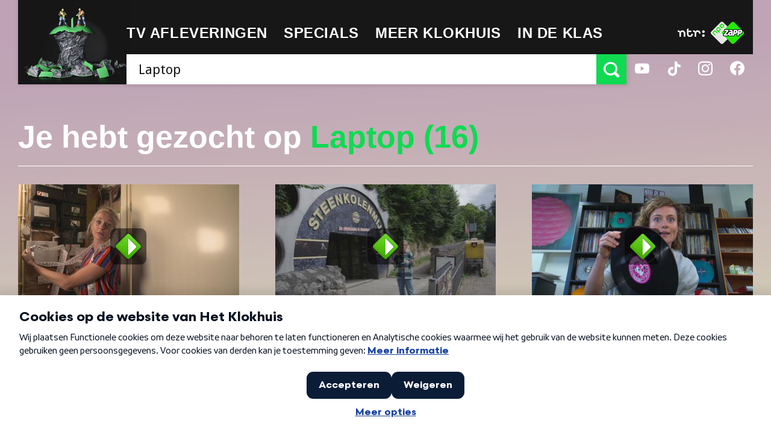

--- FILE ---
content_type: application/javascript
request_url: https://hetklokhuis.nl/bundles/klokhuispublicationbundle/js/app/helpers.js
body_size: 439
content:
/**
 * jQuery helpers
*/

(function(window, document, Backbone) {
  /**
   * Helper to map dom elements to views
  */

  $.view = function(selector, K, opt) {
    var views;
    opt || (opt = {});
    views = [];
    $(selector).each(function() {
      var options, view;
      options = _.extend({}, opt);
      options.el = this;
      view = new K(options);
      views.push(view);
    });
    return views;
  };
  /**
  * Helper to easily prevent default event actions and event bubbling
  */

  $.stopEvent = function(e) {
    e.preventDefault();
    e.stopImmediatePropagation();
  };
  /**
  * Get ejs template by scriptname
  */

  $.getTemplate = function(name) {
    var selector;
    selector = 'script[type="text/template"][name="' + name + '"]';
    return _.template($(selector).html());
  };
})(window, document, Backbone);


--- FILE ---
content_type: application/javascript
request_url: https://hetklokhuis.nl/bundles/klokhuispublicationbundle/js/app/models.js
body_size: 897
content:
/**
 * Models & Collections
*/

(function(window, document, Backbone, MVC) {
  var Collection, Episode, Episodes, Model, Tag, Tags;
  Model = MVC.Model;
  Collection = MVC.Collection;
  /**
   * Tag Model
  */

  Tag = Model.extend({
    defaults: {
      broadcast: 0,
      count: 1,
      slug: ''
    }
  });
  /**
   * Tags Collection
  */

  Tags = Collection.extend({
    model: Tag,
    cached: {},
    url: function() {
      return '/json/autosuggest-tags/' + this.keyword;
    },
    byKeyword: function(keyword) {
      var hits;
      hits = this.filter(function(model) {
        return model.get('slug').toLowerCase().indexOf(keyword) === 0;
      });
      return _.sortBy(hits, function(model) {
        return -model.get('count');
      });
    },
    search: function(keyword, options) {
      var deferred, promise, results, self;
      options || (options = {});
      self = this;
      deferred = $.Deferred();
      this.keyword = keyword;
      results = self.byKeyword(keyword);
      if (results.length) {
        if (options.limit) {
          results = results.slice(0, options.limit);
        }
        return deferred.resolve(results);
      }
      if (!self.cached[keyword]) {
        promise = this.fetch({
          merge: true
        });
        promise.done(function() {
          results = self.byKeyword(keyword);
          if (options.limit) {
            results = results.slice(0, options.limit);
          }
          return deferred.resolve(results);
        });
        promise.fail(function() {
          return deferred.reject();
        });
        self.cached[keyword] = deferred;
      }
      return self.cached[keyword];
    }
  });
  /**
   * Episode Model
  */

  Episode = Model.extend({
    defaults: {
      title: '',
      body: '',
      date: new Date(),
      timestamp: 0,
      weekend: false
    },
    parse: function(json) {
      var timestamp;
      timestamp = json.timestamp * 1000;
      json.date = new Date(timestamp);
      json.timestamp = timestamp;
      return json;
    }
  });
  /**
   * Episodes Collection
  */

  Episodes = Collection.extend({
    model: Episode,
    url: '/json/agenda',
    /**
     * Sort by date and push overblijftv to the back
    */

    comparator: function(episode) {
      var x;
      x = episode.get('school') ? 1 : 0;
      return episode.get('timestamp') + x;
    }
  });
  /**
   * Export models
  */

  return models.extend({
    Tag: Tag,
    Tags: Tags,
    Episode: Episode,
    Episodes: Episodes
  });
})(window, document, Backbone, MVC);
